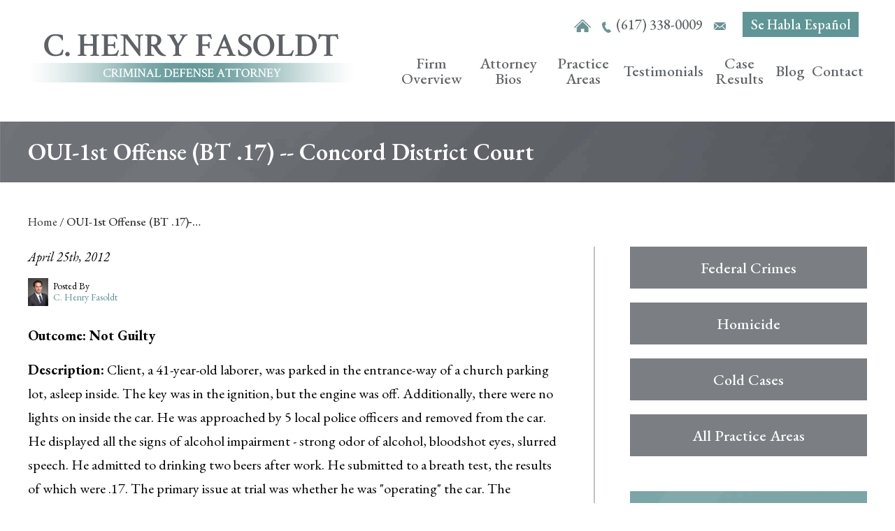

--- FILE ---
content_type: text/css
request_url: https://www.bostondefenselaw.com/wp-content/themes/themodernfirm-framework/assets/css/scaffolding.css
body_size: 1621
content:
/* Adaptive Scaffolding
 * Version 1.2
 *
 * Supported: IE 8+, Chrome, Firefox, Safari
 *
 * Responsive Breakpoints: 
 * 1200, 1150, 1100, 1050
 * 1000, 950, 900, 850
 * 800, 750, 700, 650
 * 600, 550, 500, 450, 400
 *
 */

/* ======================================== *
	Scaffolding
 * ======================================== *
 * 
 * Example:
 * <div id="header-wrapper" class="section-wrapper">
 *		<div id="header-container" class="section-container">
 *			<div id="header" class="section">
 *			</div>
 * 		</div>
 *	</div>
 *
 */

.section-wrapper {
	position: relative;
}

html.ie8 .section-wrapper {
	min-width: 980px;
}

.section-container {
	position: relative;
	margin: 0 auto;
	max-width: 1200px; 
	width: 100%;
}

html.ie8 .section-container {
	width: 980px;
	max-width: 980px;
}

@media screen and (min-width: 1600px) {
    .section-container {
        max-width: 90%;
    }
}

/* ======================================== *
	Rows
 * ======================================== *
 * 
 * Example:
 * <div id="row-name" class="row">
 *		<div id="row-name-cell-1" class="span-12">
 *			<div class="inner">
 *		</div>
 * 	</div>
 *		<div id="row-name-cell-2" class="span-12">
 *			<div class="inner">
 *			</div>
 * 		</div>
 *	</div>
 *
 */
.row {
	display: table;
	width: 100%;
	position: relative;
}

/* ======================================== *
	Cell Blocks
 * ======================================== */
.row > div {
	display: table-cell;
	vertical-align: top;
}

/* vertical aliging of cells */
.row > div.v-align-top    { vertical-align: top; }
.row > div.v-align-middle { vertical-align: middle; }
.row > div.v-align-bottom { vertical-align: bottom; }

/* ======================================== *
	Inner Cell Blocks
 * ======================================== */
.row > div > .inner {
	-webkit-box-sigin: border-box;
	-moz-box-sizing: border-box;
	box-sizing: border-box;
	position: relative;
	padding: 0 25px;
}

/* if first or last class is defined, remove edge padding */
.row > div.first > .inner { padding-left: 0; }
.row > div.last  > .inner { padding-right: 0; }

/* First element in a collapsed row should not have padding */
.row > div:first-child { padding-top: 0 !important; }

/* nested rows dont have left and right padding */
.row > div > .inner .row > div:first-child > .inner { padding-left: 0;  }
.row > div > .inner .row > div:last-child > .inner  { padding-right: 0; }

/* ======================================== *
	Flex Cells
 * ======================================== */
.span-1  { width: 4.166666%;  }
.span-2  { width: 8.333333%;  }
.span-3  { width: 12.5%;      }  
.span-4  { width: 16.666666%; }
.span-5  { width: 20.833333%; }
.span-6  { width: 25%;        }    
.span-7  { width: 29.166666%; }
.span-8  { width: 33.333333%; }
.span-9  { width: 37.5%;      } 
.span-10 { width: 41.666666%; }
.span-11 { width: 45.833333%; }
.span-12 { width: 50%;        }
.span-13 { width: 54.166666%; }
.span-14 { width: 58.333333%; }
.span-15 { width: 62.5%;      }  
.span-16 { width: 66.666666%; }
.span-17 { width: 70.833333%; }
.span-18 { width: 75%;        }    
.span-19 { width: 79.166666%; }
.span-20 { width: 83.333333%; }
.span-21 { width: 87.5%;      } 
.span-22 { width: 91.666666%; }
.span-23 { width: 95.833333%; }
.span-24 { width: 100%;       }

.span-whole   { width: 100%;       }
.span-half    { width: 50%;        }
.span-third   { width: 33.333333%; }
.span-quarter { width: 25%;        }
.span-fifth   { width: 20%;        }


/* ======================================== *
	Static Cells
 * ======================================== */
.span-1.static  > .inner { min-width: 50px;   }
.span-2.static  > .inner { min-width: 100px;  }
.span-3.static  > .inner { min-width: 150px;  }
.span-4.static  > .inner { min-width: 200px;  }
.span-5.static  > .inner { min-width: 250px;  }
.span-6.static  > .inner { min-width: 300px;  }
.span-7.static  > .inner { min-width: 350px;  }
.span-8.static  > .inner { min-width: 400px;  }
.span-9.static  > .inner { min-width: 450px;  }
.span-10.static > .inner { min-width: 500px;  }
.span-11.static > .inner { min-width: 550px;  }
.span-12.static > .inner { min-width: 600px;  }
.span-13.static > .inner { min-width: 650px;  }
.span-14.static > .inner { min-width: 700px;  }
.span-15.static > .inner { min-width: 750px;  }
.span-16.static > .inner { min-width: 800px;  }
.span-17.static > .inner { min-width: 850px;  }
.span-18.static > .inner { min-width: 900px;  }
.span-19.static > .inner { min-width: 950px;  }
.span-20.static > .inner { min-width: 1000px; }
.span-21.static > .inner { min-width: 1050px; }
.span-22.static > .inner { min-width: 1100px; }
.span-23.static > .inner { min-width: 1150px; }
.span-24.static > .inner { min-width: 1200px; }

.span-whole.static   > .inner { min-width: 1200px; }
.span-half.static    > .inner { min-width: 600px;  }
.span-third.static   > .inner { min-width: 400px;  }
.span-quarter.static > .inner { min-width: 300px;  }
.span-fifth.static   > .inner { min-width: 240px;  }


/* ======================================== *
	Minimum Cells
 * ======================================== */
.min-span-1  > .inner { min-width: 50px;   }
.min-span-2  > .inner { min-width: 100px;  }
.min-span-3  > .inner { min-width: 150px;  }
.min-span-4  > .inner { min-width: 200px;  }
.min-span-5  > .inner { min-width: 250px;  }
.min-span-6  > .inner { min-width: 300px;  }
.min-span-7  > .inner { min-width: 350px;  }
.min-span-8  > .inner { min-width: 400px;  }
.min-span-9  > .inner { min-width: 450px;  }
.min-span-10 > .inner { min-width: 500px;  }
.min-span-11 > .inner { min-width: 550px;  }
.min-span-12 > .inner { min-width: 600px;  }
.min-span-13 > .inner { min-width: 650px;  }
.min-span-14 > .inner { min-width: 700px;  }
.min-span-15 > .inner { min-width: 750px;  }
.min-span-16 > .inner { min-width: 800px;  }
.min-span-17 > .inner { min-width: 850px;  }
.min-span-18 > .inner { min-width: 900px;  }
.min-span-19 > .inner { min-width: 950px;  }
.min-span-20 > .inner { min-width: 1000px; }
.min-span-21 > .inner { min-width: 1050px; }
.min-span-22 > .inner { min-width: 1100px; }
.min-span-23 > .inner { min-width: 1150px; }
.min-span-24 > .inner { min-width: 1200px; }

.min-span-whole.static   > .inner { min-width: 1200px; }
.min-span-half.static    > .inner { min-width: 600px;  }
.min-span-third.static   > .inner { min-width: 400px;  }
.min-span-quarter.static > .inner { min-width: 300px;  }
.min-span-fifth.static   > .inner { min-width: 240px;  }


/* Dynamic Collapsing
 * 
 * Each row can be set to collapse at a breakpoint listed at the top of this file.
 *
 * Example:
 * <div id="row-name-cell-1" class="row collapse-1200">
 *
 */

/* ======================================== *
	Below 1200px
 * ======================================== */
@media screen and (max-width: 1200px) {
	.row.collapse-1200 {
		display: block;
	}

	.row.collapse-1200 > div {
		display: block;
		width: 100%;
		padding-top: 25px;
	}

	.row.collapse-1200 > div > .inner {
		display: block;
		width: 100%;
		min-width: 0 !important;
		max-width: none;
	}

	.row > div > .inner .row.collapse-1200 > div > .inner {
		padding: 0;
	}

	.hide-below-1200 {
		display: none !important;
	}
}

/* ======================================== *
	Below 1150px
 * ======================================== */
@media screen and (max-width: 1150px) {
	.row.collapse-1150 {
		display: block;
	}

	.row.collapse-1150 > div {
		display: block;
		width: 100%;
		padding-top: 25px;
	}

	.row.collapse-1150 > div > .inner { 
		display: block;
		width: 100%;
		min-width: 0 !important;
		max-width: none;
	}

	.row > div > .inner .row.collapse-1150 > div > .inner {
		padding: 0;
	}

	.hide-below-1150 {
		display: none !important;
	}
}

/* ======================================== *
	Below 1100px
 * ======================================== */
@media screen and (max-width: 1100px) {	
	.row.collapse-1100 {
		display: block;
	}

	.row.collapse-1100 > div {
		display: block;
		width: 100%;
		padding-top: 25px;
	}

	.row.collapse-1100 > div > .inner { 
		display: block;
		width: 100%;
		min-width: 0 !important;
		max-width: none;
	}

	.row > div > .inner .row.collapse-1100 > div > .inner {
		padding: 0;
	}

	.hide-below-1100 {
		display: none !important;
	}
}

/* ======================================== *
	Below 1050px
 * ======================================== */
@media screen and (max-width: 1050px) {
	.row.collapse-1050 {
		display: block;
	}

	.row.collapse-1050 > div {
		display: block;
		width: 100%;
		padding-top: 25px;
	}

	.row.collapse-1050 > div > .inner { 
		display: block;
		width: 100%;
		min-width: 0 !important;
		max-width: none;
	}

	.row > div > .inner .row.collapse-1050 > div > .inner {
		padding: 0;
	}

	.hide-below-1050 {
		display: none !important;
	}
}

/* ======================================== *
	Below 1000px
 * ======================================== */
@media screen and (max-width: 1000px) {	
	.row.collapse-1000 {
		display: block;
	}

	.row.collapse-1000 > div {
		display: block;
		width: 100%;
		padding-top: 25px;
	}

	.row.collapse-1000 > div > .inner { 
		display: block;
		width: 100%;
		min-width: 0 !important;
		max-width: none;
	}

	.row > div > .inner .row.collapse-1000 > div > .inner {
		padding: 0;
	}

	.hide-below-1000 {
		display: none !important;
	}
}

/* ======================================== *
	Below 950px
 * ======================================== */
@media screen and (max-width: 950px) {
	.row.collapse-950 {
		display: block;
	}

	.row.collapse-950 > div {
		display: block;
		width: 100%;
		padding-top: 25px;
	}

	.row.collapse-950 > div > .inner { 
		display: block;
		width: 100%;
		min-width: 0 !important;
		max-width: none;
	}

	.row > div > .inner .row.collapse-950 > div > .inner {
		padding: 0;
	}

	.hide-below-950 {
		display: none !important;
	}
}

/* ======================================== *
	Below 900px
 * ======================================== */
@media screen and (max-width: 900px) {
	.row.collapse-900 {
		display: block;
	}

	.row.collapse-900 > div {
		display: block;
		width: 100%;
		padding-top: 25px;
	}

	.row.collapse-900 > div > .inner { 
		display: block;
		width: 100%;
		min-width: 0 !important;
		max-width: none;
	}

	.row > div > .inner .row.collapse-900 > div > .inner {
		padding: 0;
	}

	.hide-below-900 {
		display: none !important;
	}
}

/* ======================================== *
	Below 850px
 * ======================================== */
@media screen and (max-width: 850px) {	
	.row.collapse-850 {
		display: block;
	}

	.row.collapse-850 > div {
		display: block;
		width: 100%;
		padding-top: 25px;
	}

	.row.collapse-850 > div > .inner { 
		display: block;
		width: 100%;
		min-width: 0 !important;
		max-width: none;
	}

	.row > div > .inner .row.collapse-850 > div > .inner {
		padding: 0;
	}

	.hide-below-850 {
		display: none !important;
	}
}


/* ======================================== *
	Below 800px
 * ======================================== */
@media screen and (max-width: 800px) {
	.row.collapse-800 {
		display: block;
	}

	.row.collapse-800 > div {
		display: block;
		width: 100%;
		padding-top: 25px;
	}

	.row.collapse-800 > div > .inner { 
		display: block;
		width: 100%;
		min-width: 0 !important;
		max-width: none;
	}

	.row > div > .inner .row.collapse-800 > div > .inner {
		padding: 0;
	}

	.hide-below-800 {
		display: none !important;
	}
}

/* ======================================== *
	Below 750px
 * ======================================== */
@media screen and (max-width: 750px) {
	.row.collapse-750 {
		display: block;
	}

	.row.collapse-750 > div {
		display: block;
		width: 100%;
		padding-top: 25px;
	}

	.row.collapse-750 > div > .inner { 
		display: block;
		width: 100%;
		min-width: 0 !important;
		max-width: none;
	}

	.row > div > .inner .row.collapse-750 > div > .inner {
		padding: 0;
	}

	.hide-below-750 {
		display: none !important;
	}
}

/* ======================================== *
	Below 700px
 * ======================================== */
@media screen and (max-width: 700px) {
	.row.collapse-700 {
		display: block;
	}

	.row.collapse-700 > div {
		display: block;
		width: 100%;
		padding-top: 25px;
	}

	.row.collapse-700 > div > .inner { 
		display: block;
		width: 100%;
		min-width: 0 !important;
		max-width: none;
	}

	.row > div > .inner .row.collapse-700 > div > .inner {
		padding: 0;
	}

	.hide-below-700 {
		display: none !important;
	}
}

/* ======================================== *
	Below 650px
 * ======================================== */
@media screen and (max-width: 650px) {
	.row.collapse-650 {
		display: block;
	}

	.row.collapse-650 > div {
		display: block;
		width: 100%;
		padding-top: 25px;
	}

	.row.collapse-650 > div > .inner { 
		display: block;
		width: 100%;
		min-width: 0 !important;
		max-width: none;
	}

	.row > div > .inner .row.collapse-650 > div > .inner {
		padding: 0;
	}

	.hide-below-650 {
		display: none !important;
	}
}

/* ======================================== *
	Below 600px
 * ======================================== */
@media screen and (max-width: 600px) {
	.row.collapse-600 {
		display: block;
	}

	.row.collapse-600 > div {
		display: block;
		width: 100%;
		padding-top: 25px;
	}

	.row.collapse-600 > div > .inner { 
		display: block;
		width: 100%;
		min-width: 0 !important;
		max-width: none;
	}

	.row > div > .inner .row.collapse-600 > div > .inner {
		padding: 0;
	}

	.hide-below-600 {
		display: none !important;
	}
}

/* ======================================== *
	Below 550px
 * ======================================== */
@media screen and (max-width: 550px) {
	.row.collapse-550 {
		display: block;
	}

	.row.collapse-550 > div {
		display: block;
		width: 100%;
		padding-top: 25px;
	}

	.row.collapse-550 > div > .inner { 
		display: block;
		width: 100%;
		min-width: 0 !important;
		max-width: none;
	}

	.row > div > .inner .row.collapse-550 > div > .inner {
		padding: 0;
	}

	.hide-below-550 {
		display: none !important;
	}
}

/* ======================================== *
	Below 500px
 * ======================================== */
@media screen and (max-width: 500px) {	
	.row.collapse-500 {
		display: block;
	}

	.row.collapse-500 > div {
		display: block;
		width: 100%;
		padding-top: 25px;
	}

	.row.collapse-500 > div > .inner { 
		display: block;
		width: 100%;
		min-width: 0 !important;
		max-width: none;
	}

	.row > div > .inner .row.collapse-500 > div > .inner {
		padding: 0;
	}

	.hide-below-500 {
		display: none !important;
	}
}

/* ======================================== *
	Below 450px
 * ======================================== */
@media screen and (max-width: 450px) {
	.row.collapse-450 {
		display: block;
	}

	.row.collapse-450 > div {
		display: block;
		width: 100%;
		padding-top: 25px;
	}

	.row.collapse-450 > div > .inner { 
		display: block;
		width: 100%;
		min-width: 0 !important;
		max-width: none;
	}

	.row > div > .inner .row.collapse-450 > div > .inner {
		padding: 0;
	}

	.hide-below-450 {
		display: none !important;
	}
}

/* ======================================== *
	Below 400px
 * ======================================== */
@media screen and (max-width: 400px) {
	.row.collapse-400 {
		display: block;
	}

	.row.collapse-400 > div {
		display: block;
		width: 100%;
		padding-top: 25px;
	}

	.row.collapse-400 > div > .inner { 
		display: block;
		width: 100%;
		min-width: 0 !important;
		max-width: none;
	}

	.row > div > .inner .row.collapse-400 > div > .inner {
		padding: 0;
	}

	.hide-below-400 {
		display: none !important;
	}
}

--- FILE ---
content_type: text/css
request_url: https://www.bostondefenselaw.com/wp-content/themes/mod-premium/bostondefenselaw/assets/css/structural.css
body_size: 5382
content:
/* ============================================================================ *
        Structural Styles
    ---------------------------------------------------------------------------
        These are the styles which build the main site layout
        (headers, footers, body, etc.).

        If you are attempting to add styling for any elements placed inside of a 
        Wordpress Editor, use 'editor-content.css' stylesheet.
*/

body {
    background: #ffffff;
    color: #000000;
    font-family: 'EB Garamond', serif;
    font-size: 20px;
    font-weight: 400;
}

a {
    color: #5f9595;
}

/* ======================================== *
        Large Screen Container Width CSS
 * ======================================== */
@media screen and (min-width: 1600px) {
    body .section-container:not(#billboard-container):not(#footer-container):not(#home-contact-container) {
        max-width: 90%;
    }

    #primary-nav-container {
        max-width: 680px !important;
        margin: 0 0 0 auto;
    }

    #billboard img {
        height: auto !important;
        object-fit: inherit !important;
    }

    #billboard .billboard-content-container {
        max-width: 90% !important;
    }
}


/* ======================================== *
        Header 1
 * ======================================== */
h1,
h1#page-title,
.editor-content h1 {
    color: #5f9595;
    font-size: 34px;
    font-weight: 600;
    line-height: 1.1em;
    margin-bottom: 15px;
}


/* ======================================== *
        Header 2
 * ======================================== */
h2,
.tmf-post > h2,
.editor-content h2 {
    color: #5f9595;
    font-size: 30px;
    font-weight: 600;
    line-height: 1.2em;
    margin-bottom: 15px;
}

h2 a,
.tmf-post > h2 a,
.editor-content h2 a {
    color: #5f9595;
}


/* ======================================== *
        Header 3
 * ======================================== */
h3,
.tmf-post > h3,
h3.tmf-module-title {
    color: #5f9595;
    font-size: 26px;
    font-weight: 600;
    line-height: 1.1em;
    margin-bottom: 15px;
}

h3 a,
.tmf-post > h3 a,
h3.tmf-module-title a {
    color: #5f9595;
}

h3 a:hover,
.tmf-post > h3 a:hover,
h3.tmf-module-title a:hover {}


/* ======================================== *
        Header 4
 * ======================================== */
h4,
.tmf-post > h4 {
    color: #7b7f83;
    font-size: 24px;
    font-weight: 600;
    line-height: 1.1em;
    margin-bottom: 15px;
}

h4 a,
.tmf-post > h4 a {
    color: #7b7f83;
    text-decoration: none;
}

h4 a:hover,
.tmf-post > h4 a:hover {
    text-decoration: underline;
}


/* ======================================== *
        Secondary Navigation Section
 * ======================================== */
#secondary-nav .menu {}
#secondary-nav .menu > .menu-item {}
#secondary-nav .menu > .menu-item.first {}
#secondary-nav .menu > .menu-item.last {}
#secondary-nav .menu > .menu-item > a {}
#secondary-nav .menu > .menu-item:hover {}
#secondary-nav .menu > .menu-item:hover a {}
#secondary-nav .menu:hover > .menu-item.current-menu-item > a {}

/* ======================================== *
        Header Top Section
 * ======================================== */
#header-top{
    color: #5f6366;
    font-size: 20px;
    font-weight: 500;
    text-align: right;
    line-height: 30px;    
    position: absolute;
    top: -25px;
    right: 35px;
    width: 100%;
}

#header-top a{
    color: #5f6366;
    text-decoration: none;
}

.home #header-top,
.home #header-top a{
    color: #ffffff;
}

#header-top a:hover{
    text-decoration: underline;
}

#header-top .home,
#header-top .phone-1,
#header-top .email {
    margin-right: 15px;
}

#header-top .home a {
    background: rgba(0, 0, 0, 0) url(../images/int_top_icons_3x.png) no-repeat scroll 0px 0px;
    background-size: 76px;
    display: inline-block;
    font-size: 0;
    height: 22px;
    width: 25px;
    vertical-align: middle;
}

#header-top .phone-1::before {
    background: url(../images/int_top_icons_3x.png) no-repeat -39px 0px;
    background-size: 76px;
    content: "";
    display: inline-block;
    width: 18px;
    height: 17px;
    vertical-align: middle;
    margin-right: 2px;
}

#header-top .email::before {
    background: url(../images/int_top_icons_3x.png) no-repeat -58px 0px;
    background-size: 76px;
    content: "";
    display: inline-block;
    width: 20px;
    height: 13px;
    vertical-align: middle;
    margin-right: 5px;
}

.home #header-top .home a {
    background: rgba(0, 0, 0, 0) url(../images/icon_sprite_3x.png) no-repeat scroll 0px 0px;
    background-size: 817px;
}

.home #header-top .phone-1::before {
    background: url(../images/icon_sprite_3x.png) no-repeat -39px 0px;
    background-size: 817px;
}

.home #header-top .email::before {
    background: url(../images/icon_sprite_3x.png) no-repeat -59px 0px;
    background-size: 817px;
}

#header-top .tmf-button {
    border: 2px solid #ffffff;
    box-sizing: border-box;
    display: inline-block;
    color: #ffffff !important;
    font-size: 20px;
    font-weight: 500;
    max-width: 170px;
    width: 100%;
    padding: 5px 10px;
}

@media screen and (max-width: 1200px) {
    #header-top{   
        position: inherit;
        top: inherit;
        right: inherit;
        text-align: center;
    }

    .home #header-top,
    .home #header-top a{
        color: #000000;
    }

    .home #header-top .home a {
        background: rgba(0, 0, 0, 0) url(../images/int_top_icons_3x.png) no-repeat scroll 0px 0px;
        background-size: 76px;
    }

    .home #header-top .phone-1::before {
        background: url(../images/int_top_icons_3x.png) no-repeat -39px 0px;
        background-size: 76px;
    }

    .home #header-top .email::before {
        background: url(../images/int_top_icons_3x.png) no-repeat -58px 0px;
        background-size: 76px;
    }
}

@media screen and (max-width: 950px) {
    #header-top .home{
        display: none;
    }
}

@media screen and (max-width: 680px) {
    #header-top .phone-1,
    #header-top .email {
        display: block;
        margin-right: 0;
    }
}

/* ======================================== *
        Header Section
 * ======================================== */
#header-wrapper {}

.home #header-wrapper {
    position: absolute;
    width: 100%;
    z-index: 9;
}

#header-container {
    max-width: 1250px;
}

#header {
    padding: 40px 0;
}

#header .logo {
    max-width: 469px;
    width: 100%;
}

#header-cell-1,
#header-cell-2{
    vertical-align: middle;
}

#header-cell-2 .inner{
    padding-left: 0;
}

#header .mobile-view{
    display: none;
}

@media screen and (max-width: 1200px) {
    .home #header-wrapper {
        position: relative;
        z-index: inherit;
    }

    #header {
        padding: 25px 0 0;
    }

    #header-cell-2 .inner{
        padding: 0;
    }

    #header .desktop-view{
        display: none;
    }

    .header-top-row {
        display: table;
        width: 100%;
    }

    #header .main-logo,
    #header .mobile-view{
        display: block;
        width: 100%;
        vertical-align: middle;
        text-align: center;
    }

    #header .mobile-view{
        padding-top: 15px;
    }
}

@media screen and (max-width: 950px) {}

/* ======================================== *
        Primary Navigation Section
 * ======================================== */
#primary-nav-wrapper {
    font-family: 'EB Garamond', serif;
}

#primary-nav-container {
    max-width: 680px;
    margin: 0 0 0 auto;
}

#primary-nav {
    padding-top: 30px;
}

#primary-nav .menu {}
#primary-nav .menu > .menu-item {}
#primary-nav .menu > .menu-item.first {
    display: none;
}

#primary-nav .menu > .menu-item.last {}

#primary-nav .menu > .menu-item > a {
    color: #5f6366;
    font-size: 22px;
    font-weight: 500;
    padding: 10px 5px;
    text-decoration: none;
}

.home #primary-nav .menu > .menu-item > a {
    color: #ffffff;
}

#primary-nav .menu > .menu-item.current-menu-item > a,
#primary-nav .menu > .menu-item:hover > a {}

#primary-nav .menu > .menu-item > a:after {
    background-color: transparent;
    bottom: 0px;
    left: 0;
    right: 0;
    content: '';
    width: 100%;
    height: 0;
    position: absolute;
    margin: 0 auto;
}

#primary-nav .menu > .menu-item:hover > a:after, 
#primary-nav .menu > .menu-item.current-menu-item > a:after, 
#primary-nav .menu > .menu-item.current-menu-item > a:hover:after, 
#primary-nav .menu > .menu-item.current-menu-item > a:focus:after {
    background-color: #5f9595;
    width: 100%;
    height: 3px;
}

#primary-nav .menu:hover > .menu-item.current-menu-item > a {}

#primary-nav .menu .sub-menu {
    min-width: 265px;
}

#primary-nav .menu > li.left-edge > div > ul {
    left: inherit;
    right: 0;
}

#primary-nav .menu .sub-menu .menu-item{
    background: #5f9595;
}

#primary-nav .menu .sub-menu .menu-item {}
#primary-nav .menu .sub-menu .menu-item.first {}
#primary-nav .menu .sub-menu .menu-item.last {}
#primary-nav .menu .sub-menu .menu-item > a {
    color: #fff;
    font-family: 'EB Garamond', serif;
    font-size: 18px;
    font-weight: 400;
    padding: 10px 15px;
}

#primary-nav .menu .sub-menu .menu-item:hover {}
#primary-nav .menu .sub-menu .menu-item:hover > a {
    background-color: #4e7c7c;
    color: #fff;
}

@media screen and (max-width: 1200px) {
    #primary-nav-container {
        max-width: 100%;
        margin: 0 auto;
    }

    #primary-nav {
        padding-top: 0;
    }

    .home #primary-nav .menu > .menu-item > a {
        color: #000000;
    }
}

/* ======================================== *
    Mobile Menu
 * ======================================== */
#mobile-nav-wrapper {
    font-family: 'EB Garamond', serif;
    text-align: left;
}

.hamburger-container {
    max-width: none;
}

#mobile-nav a {
    color: #fff;
    font-size: 16px;
}

#mobile-nav .menu > .menu-item > a {
    color: #fff;
    font-size: 18px;
}

#mobile-nav .menu .menu-item.display {
    background: #4e7c7c;
}

#mobile-nav .top-part .mob-cancel-button {
    color: #fff;
}

#mobile-nav .menu .sub-menu .menu-item {
    padding: 5px 30px;
}

#mobile-nav .menu > .current-menu-item,
#mobile-nav .menu > .menu-item:hover {
    background: #4e7c7c;
}

#mobile-nav .mobile-menu .current-menu-item {
    background: transparent;
}

/* ======================================== *
    Billboard
 * ======================================== */
#billboard-wrapper {
    overflow: hidden;
}

#billboard-container{
    max-width: 100%;
}

#billboard img {
    display: block;
    width: 100%;
    height: 745px;
    object-fit: cover;
}

#billboard .billboard-content-container {
    padding: 0 25px;
    position: absolute;
    top: 50%;
    max-width: 1250px;
    z-index: 2;
    margin: 0 auto;
    left: 0;
    right: 0;
    transform: translateY(-50%);
}

#billboard .billboard-content {
    border: 2px solid #ffffff;
    border-right: none;
    background: rgba(95,149,149, 0.6);
    color: #ffffff;
    position: relative;
    padding: 50px 0 50px 50px;
    max-width: 550px;
    margin: 0 0 0 auto;
}

#billboard .billboard-content:after {
    border: 2px solid #ffffff;
    border-right: none;
    border-left: none;
    background: rgba(95,149,149, 0.6);
    display: block;
    content: "";
    height: 100%;
    width: 1000%;
    position: absolute;
    top: -2px;
    right: -1000%;
}

#billboard h1 {
    color: #ffffff;
    font-size: 48px;
    margin-bottom: 5px;
}

#billboard h1:last-child {
    margin-left: 80px;
    margin-bottom: 0;
}

@media screen and (max-width: 1200px) {
    #billboard img {
        height: auto;
        object-fit: inherit;
    }

    #billboard .billboard-content-container {
        background: rgba(95,149,149, 1);
        position: relative;
        bottom: inherit;
        transform: inherit;
        padding: 25px 25px;
    }

    #billboard .billboard-content {
        border: none;
        background: transparent;
        max-width: 100%;
        margin: 0;
        padding: 0;
        text-align: center;
    }

    #billboard .billboard-content:after {
        display: none;
    }

    #billboard h1:last-child {
        margin-left: 0;
    }
}

/* ======================================== *
        Int Billboard Section
 * ======================================== */
#int-billboard-wrapper {
    overflow: hidden;
}

#int-billboard-container{
    max-width: 100% !important;
}

#int-billboard .int-billboard-img {
    display: block;
    width: 100%;
    height: auto;
}

#int-billboard-cell-1,
#int-billboard-cell-2 {
    vertical-align: middle;
}

#int-billboard-cell-1 {
    background: url(../images/int_bg_billboard_left_3x.jpg) no-repeat center center / cover;
    width: 42.05%;
}

#int-billboard-cell-2 {
    width: 57.95%;
}

#int-billboard-cell-1 .inner,
#int-billboard-cell-2 .inner {
    padding: 0;
}

#int-billboard .int-billboard-content-container{
    max-width: 1250px;
    margin: 0 auto;
}

#int-billboard .int-billboard-content-container .int-billboard-title {
    text-align: left;
    padding: 25px 0;
}

#int-billboard .int-billboard-title {
    box-sizing: border-box;
    position: relative;
    /* left: 7vw; */
    text-align: center;
}

#int-billboard h1#page-title {
    color: #ffffff;
    font-size: 34px;
    margin-bottom: 0;
    padding: 0 25px;
}

#int-billboard-2-cell-1{
    background: #3620d3;
}

#int-billboard #int-billboard-2-cell-1 h1#page-title{
    background: transparent;
    padding: 0;
}

#int-billboard .mobile-view{
    display: none;
}

@media screen and (max-width: 1200px) {
    #int-billboard .int-billboard-title {
        left: 0;
    }
}

@media screen and (max-width: 1000px) {
    #int-billboard .int-billboard-title {
        background: url(../images/int_generic_bg_bar_3x.jpg) no-repeat center center / cover;
        padding: 25px 0;
        text-align: center;
    }

    #int-billboard-cell-1,
    #int-billboard-cell-2 {
        background: transparent;
        width: 100%;
    }

    #int-billboard-cell-2 {
        display: none;
    }

    #int-billboard .mobile-view{
        display: block;
    }
}

/* ======================================== *
        Home Body Section
 * ======================================== */
#home-body-wrapper{}

#home-body-container {
    max-width: 1250px;
}

#home-body {
    padding: 65px 0;
}

#home-body .editor-content p {
    font-weight: 500;
}

#home-body-cell-2 {
    border-left: 2px solid #bfc3c6;
}

#home-body-cell-1 .inner {
    padding-right: 50px;
}

#home-body-cell-2 .inner {
    padding-left: 50px;
}

@media screen and (max-width: 1250px) {
    #home-body-cell-1 .inner {
        padding-right: 25px;
    }

    #home-body-cell-2 .inner {
        padding-left: 25px;
    }
}

@media screen and (max-width: 950px) {
    #home-body {
        text-align: center;
    }

    #home-body-cell-2 {
        border-left: none;
    }
}

/* ======================================== *
        Body Section
 * ======================================== */
#body-wrapper {}

#body-container {
    max-width: 1250px;
}

#body {
    padding: 45px 0;
}

#body-cell-2 {
    border-left: 2px solid #bfc3c6;
}

#body-cell-1 .inner {
    padding-right: 50px;
}

#body-cell-2 .inner {
    padding-left: 50px;
}

#body .custom-inner{
    padding: 0 25px;
}

#location-cell-1 .inner {
    padding-right: 0 !important;
}

#location-cell-2 .inner {
    padding-right: 0 !important;
}

@media screen and (max-width: 1250px) {
    #body-cell-1 .inner {
        padding-right: 25px;
    }

    #body-cell-2 .inner {
        padding-left: 25px;
    }
}

@media screen and (max-width: 950px) {
    #body-cell-2 {
        border-left: none;
    }
}

/* ======================================== *
        Home Attorney Section
 * ======================================== */
#home-attorney-wrapper{
    background: url('../images/home_bg_bio_jenny_1x.jpg') no-repeat center center / cover;
}

#home-attorney-container{
    max-width: 1250px;
}

#home-attorney{}

@media screen and (max-width: 1200px) {
    #home-attorney{
        padding: 50px 0;
    }
}

/** -------------------------
**  #region Home Practice Areas Section
** ------------------------- */

#home-practiceareas-container .tmf-module-title {
  font-size: 32px!important;
  font-weight: 600;
  color: #323232;
  margin: 20px 0;
  text-align: center;
margin-top:40px;
}

#home-practiceareas-wrapper {
  background-color: #bdd5d5;
}

.tmf-post-list.home {
  display: flex;
  justify-content: center;
  flex-wrap: wrap;
  gap: 3rem;
  padding: 2rem 1rem;
  text-align: center;
}

.tmf-post-list.home .tmf-post {
  flex: 0 1 450px;
  box-sizing: border-box;
  border-bottom: none;
}

.tmf-post-list.home .pa-listing {
  background-color: transparent;
}

.tmf-post-list.home .pa-listing .title {
  font-family: var(--body-font);
  font-weight: 600;
  font-size: 32px!important;
  padding: 1rem 0;
  color: #000;
}

.pa-img-wrapper {
  max-width: 350px;
  margin: 0 auto;
}

.pa-img-wrapper img {
  display: block;
  width: 100%;
  height: auto;
}

.pa-img {
  max-width: 350px;
  margin: 0 auto;
}

.pa-img-wrapper .title {
  background: #5f9595;
  color: #fff !important;
  font-size: 22px !important;
  width: 100%;
  max-width: 350px;
  margin: 0 auto;
  padding: 0.75rem 1rem;
  box-sizing: border-box;
  font-family: var(--body-font);
  font-weight: 600;
}


/** -------------------------
**  #endregion Home Practice Areas Section
** ------------------------- */



/* ======================================== *
        Home Testimonial Section
 * ======================================== */
#home-testimonials-wrapper{
    background: url(../images/home_bg_testimonials_3x.jpg) no-repeat center center / cover;
}

#home-testimonials-container{
    max-width: 1250px;
}

#home-testimonials {
    padding: 100px 0 240px;
}

#home-testimonials .inner{
    padding: 0 25px;
}

#home-testimonials h3.tmf-module-title {
    color: #ffffff;
    font-size: 34px;
    margin-bottom: 30px;
    text-align: center;
}

#home-testimonials .tmf-button {
    background: transparent;
    border: 3px solid #ffffff;
    box-sizing: border-box;
    display: inline-block;
    max-width: 215px;
    width: 100%;
    margin-top: 25px;
    padding: 10px 10px;
}

#home-testimonials .tmf-button:hover {
    background: #ffffff;
    color: #7b7f83;
}

/*Slider CSS*/
#home-testimonials .bx-wrapper {
    margin: 0;
    padding: 0px;
}

#home-testimonials .bx-viewport {
    max-width: 100% !important;
    left: 0 !important;
}

#home-testimonials .bx-wrapper .bx-controls-direction a {
    color: #c5c5c5;
    font-size: 0;
    height: 32px;
    outline: 0 none;
    position: absolute;
    top: 50%;
    width: 21px;
    z-index: 9999;
    transform: translateY(-50%);
}

#home-testimonials .bx-wrapper .bx-prev {
    background: rgba(0, 0, 0, 0) url(../images/icon_sprite_3x.png) no-repeat scroll -79px 0;
    background-size: 817px;
    left: 25px;
}

#home-testimonials .bx-wrapper .bx-next {
    background: rgba(0, 0, 0, 0) url(../images/icon_sprite_3x.png) no-repeat scroll -118px 0;
    background-size: 817px;
    right: 25px;
}

@media screen and (max-width: 1250px) {
    #home-testimonials .bx-wrapper .bx-prev {
        left: 15px;
    }

    #home-testimonials .bx-wrapper .bx-next {
        right: 15px;
    }
}

@media screen and (max-width: 1000px) {
    #home-testimonials {
        padding: 50px 0;
    }
}

@media screen and (max-width: 950px) {
    #home-testimonials {
        text-align: center;
    }
}

@media screen and (max-width: 450px) {
    #home-testimonials .bx-wrapper .bx-prev {
        left: -15px;
    }

    #home-testimonials .bx-wrapper .bx-next {
        right: -15px;
    }
}

/* ======================================== *
        Home Contact Section
 * ======================================== */
#home-contact-wrapper {
    margin-top: -185px;
}

#home-contact-container {
    background: url(../images/home_bg_contact_form_3x.jpg) no-repeat center center / cover;
    max-width: 940px;
    border: 5px solid #fff;
}

#home-contact {
    padding: 40px 0px;
}

#home-contact .inner{
    padding: 0 10px;
}

#home-contact .tmf-module-area-home-contact {
    max-width: 850px;
    margin: 0 auto;
}

#home-contact h3.tmf-module-title {
    color: #ffffff;
    font-size: 34px;
    font-weight: 600;
    margin-bottom: 15px;
    text-align: center;
}

#home-contact .editor-content p {
    line-height: 24px;
    color: #fff;
    font-size: 18px;
    max-width: 470px;
    margin: 0 auto 25px;
    text-align: center;
}

#home-contact .gform_wrapper.tmf-form_wrapper {}
#home-contact .left_half,
#home-contact .right_half {
    display: block;
    float: left;
    vertical-align: top;
    width: 50%;
}

#home-contact .editor-content ul {
    padding-left: 0;
}

#home-contact .gform_wrapper.tmf-form_wrapper .field_sublabel_hidden_label .ginput_complex.ginput_container input[type=text],
#home-contact .gform_wrapper.tmf-form_wrapper input[type=text],
#home-contact .gform_wrapper.tmf-form_wrapper textarea {
    margin: 0;
}

#home-contact .gform_wrapper ul li.gfield {
    margin-top: 5px;
    padding-top: 0;
}

#home-contact .gform_wrapper.tmf-form_wrapper ul.gform_fields {
    padding: 0 15px;
    margin: 0;
}

#home-contact .gform_wrapper.tmf-form_wrapper ul li.gfield {
    margin: 0;
    padding-right: 0 !important;
}

#home-contact .gform_wrapper.tmf-form_wrapper .top_label .gfield_label {
    color: #45484d;
    font-size: 14px;
    font-weight: 400;
    margin-bottom: 0;
}

#home-contact .gform_wrapper.tmf-form_wrapper.gf_browser_chrome ul.gform_fields li.gfield span.name_first, 
#home-contact .gform_wrapper.tmf-form_wrapper.gf_browser_chrome ul.gform_fields li.gfield span.name_last, 
#home-contact .gform_wrapper.tmf-form_wrapper.gf_browser_chrome ul.gform_fields li.gfield span.name_middle {
    padding-top: 0;
}

#home-contact input[type="text"]::-webkit-input-placeholder,
#home-contact input[type="tel"]::-webkit-input-placeholder,
#home-contact input[type="email"]::-webkit-input-placeholder,
#home-contact textarea::-webkit-input-placeholder,
#home-contact select::-webkit-input-placeholder {
  color: #ffffff;
}

#home-contact input[type="text"]:-ms-input-placeholder,
#home-contact input[type="tel"]:-ms-input-placeholder,
#home-contact input[type="email"]:-ms-input-placeholder,
#home-contact textarea:-ms-input-placeholder,
#home-contact select:-ms-input-placeholder {
  color: #ffffff;
}

#home-contact input[type="text"]::placeholder,
#home-contact input[type="tel"]::placeholder,
#home-contact input[type="email"]::placeholder,
#home-contact textarea::placeholder,
#home-contact select::placeholder {
  color: #ffffff;
}

#home-contact input[type="text"], 
#home-contact input[type="tel"], 
#home-contact input[type="email"], 
#home-contact textarea,
#home-contact select {
    background: #97c4c4;
    border: 2px solid #ffffff;
    color: #ffffff;
    font-size: 15px !important;
}

#home-contact input[type=text]:focus,
#home-contact textarea:focus {
    border: 2px solid #ffffff;
}

#home-contact .gform_wrapper.tmf-form_wrapper ul.gform_fields textarea {
    height: 175px !important;
}

#home-contact .gform_wrapper.tmf-form_wrapper .gform_footer {
    padding: 25px 0 0;
    margin: 25px 0 0;
    text-align: center;
}

#home-contact .gform_wrapper.tmf-form_wrapper .gform_footer input.button, 
#home-contact .gform_wrapper.tmf-form_wrapper input[type=submit] {
    background: transparent;
    border: 3px solid #ffffff;
    padding: 8px 15px;
}

#home-contact .gform_wrapper.tmf-form_wrapper .gform_footer input.button:hover, 
#home-contact .gform_wrapper.tmf-form_wrapper input[type=submit]:hover {
    background: #69a4a4;
}

@media screen and (max-width: 1000px) {
    #home-contact-wrapper {
        margin-top: 0px;
    }

    #home-contact-container {
        max-width: 100%;
        border: none;
    }
}

@media screen and (max-width: 850px) {
    #home-contact .inner{
        padding: 0 25px;
    }

    #home-contact .left_half,
    #home-contact .right_half {
        display: block;
        float: none;
        width: 100%;
        margin: auto;
        padding: 0;
    }

    #home-contact .gform_wrapper.tmf-form_wrapper ul.gform_fields {
        padding: 0;
    }
}


/* ======================================== *
        Attorney Single Accordion
 * ======================================== */
.attorney-accordion .editor-content ul {
    padding-left: 25px;
    line-height: 1.9em;
}

/* ======================================== *
        Footer Section
 * ======================================== */
#footer-wrapper {}

#footer-container {
    max-width: 805px;
}

#footer{
    padding: 60px 0 15px;
}

@media screen and (max-width: 850px) {}

/* ======================================== *
        Copyright Section
 * ======================================== */
#copyright-wrapper{}
#copyright-container{}

#copyright {
    color: #333333;
    font-size: 16px;
    padding: 25px 0;
}

#copyright a{
    color: #333333;
}

#copyright .payment-icons {
    display: block;
    padding-bottom: 30px;
}

/* ======================================== *
        Modules
 * ======================================== */
.tmf-multi-module-area .tmf-module {
    margin-bottom: 50px;
}

.tmf-multi-module-area .tmf-module:last-child {
    margin-bottom: 0;
}

.tmf-multi-module-area .tmf-module h3.tmf-module-title {
    color: #5f9595;
    font-size: 34px;
    font-weight: 600;
    text-align: center;
    margin-bottom: 15px;
}

.tmf-multi-module-area .tmf-module-22 h3.tmf-module-title {
    color: #ffffff;
}

.tmf-multi-module-area .tmf-module-22 {
    background: url('../images/int_bg_contact_form_3x.jpg') no-repeat center center / cover;
    padding: 35px 25px;
    text-align: center;
}

.tmf-multi-module-area .tmf-module-22 .editor-content p{
    color: #ffffff;
    font-size: 18px;
    line-height: 24px;
}

.tmf-multi-module-area .tmf-module-practice-areas .tmf-button {
    background: #7b7f83;
    box-sizing: border-box;
    display: flex;
    font-size: 22px;
    font-weight: 500;
    max-width: 100%;
    width: 100%;
    padding: 5px 15px;
    align-items: center;
    justify-content: center;
    height: 60px;
}

.tmf-multi-module-area .tmf-module-practice-areas .tmf-button:hover {
    background: #616468;
}

@media screen and (max-width: 1200px) {
    .tmf-multi-module-area .tmf-module-22 {
        padding: 35px 25px;
    }
}

/* ======================================== *
        Inputs & Buttons
 * ======================================== */
input[type="text"]::-webkit-input-placeholder,
input[type="tel"]::-webkit-input-placeholder,
input[type="email"]::-webkit-input-placeholder,
textarea::-webkit-input-placeholder,
select::-webkit-input-placeholder {
  color: #848585;
}

input[type="text"]:-ms-input-placeholder,
input[type="tel"]:-ms-input-placeholder,
input[type="email"]:-ms-input-placeholder,
textarea:-ms-input-placeholder,
select:-ms-input-placeholder {
  color: #848585;
}

input[type="text"]::placeholder,
input[type="tel"]::placeholder,
input[type="email"]::placeholder,
textarea::placeholder,
select::placeholder {
  color: #848585;
}

input[type="text"], 
input[type="tel"], 
input[type="email"], 
textarea,
select {
    background: #ffffff;
    border: 1px solid #aaaaaa;
    -moz-border-radius: 0px;
    -webkit-border-radius: 0px;
    border-radius: 0px;
    color: #848585;
    font-family: 'EB Garamond', serif !important;
    font-size: 16px !important;
    margin-top: 0 !important;
    margin-bottom: 15px !important;
    max-width: 100%;
    padding: 10px 10px !important;
    line-height: normal !important;
}

textarea {
    height: 120px !important;
}

select {
    -webkit-appearance: none; /* remove the strong OSX influence from Webkit */
}

input[type=text]:focus,
textarea:focus {
    border: 1px solid #aaaaaa;
}

select.gfield_select {
  background-image:
    linear-gradient(45deg, transparent 50%, gray 50%),
    linear-gradient(135deg, gray 50%, transparent 50%),
    linear-gradient(to right, #ccc, #ccc);
  background-position:
    calc(100% - 20px) calc(1em + 2px),
    calc(100% - 15px) calc(1em + 2px),
    calc(100% - 2.5em) 0.5em;
  background-size:
    5px 5px,
    5px 5px,
    1px 1.6em;
  background-repeat: no-repeat;
}

.tmf-button,
.page-numbers,
input[type=submit]{
    font-size: 17px;
    padding: 15px 15px;
    background: #5f9595;
    cursor: pointer;
    -webkit-border-radius: 0px;
    -moz-border-radius: 0px;
    border-radius: 0px;
    cursor: pointer;
    text-align: center;
    text-decoration: none !important;
    color: #ffffff;
    font-family: 'EB Garamond', serif;
    font-weight: 600;
    line-height: normal;
}

.tmf-button:hover,
.page-numbers:hover,
input[type=submit]:hover{
    background: #69a4a4;
    text-decoration: none;
    color: #ffffff;
}

.tmf-button:active,
.page-numbers:active,
input[type=submit]:active {
    background: #5f9595;
    text-decoration: none;
    color: #ffffff;
}

.tmf-button.large {
    font-size: 1.1em;
    padding: 7px 25px;
}

.tmf-button.medium {
    font-size: .95em;
    padding: 5px 25px;
}

.tmf-button.small {
    font-size: .85em;
    padding: 3px 15px;
}

.tmf-button.tiny {
    font-size: .75em;
    padding: 2px 7px;
}

.page-numbers.current {
    background: none;
    border: 1px solid #ddd;
    color: #666666;
}

.vcard .value {
    background: rgba(0, 0, 0, 0) url(../images/icon_sprite_3x.png) no-repeat scroll -659px 0px;
    background-size: 817px;
    height: 15px;
    width: 23px;
    vertical-align: middle;
    margin-right: 2px;
}

/* ======================================== *
        Responsive Layout
 * ======================================== */
@media screen and (max-width: 700px) {
    #breadcrumbs {
        display: none;
    }
}

@media screen and (max-width: 500px) {
    #secondary-nav-wrapper {
        display: none;
    }
}

@media screen and (max-width: 450px) {
/*    .row > div > .inner {
        padding-left: 12px;
        padding-right: 12px;
    }*/
}

/* ======================================== *
        Miscellaneous
 * ======================================== */
.social-icons {
    vertical-align: middle;
}

.social-icons .icon {
    width: 39px;
    height: 39px;
}

.social-icons .facebook {
    background: rgba(0, 0, 0, 0) url(../images/icon_sprite_3x.png) repeat scroll -564px 0;
    background-size: 817px;
}

.social-icons .linked-in {
    background: rgba(0, 0, 0, 0) url("../images/icon_sprite_3x.png") repeat scroll -699px 0;
    background-size: 817px;
}

.social-icons .twitter {
    background: rgba(0, 0, 0, 0) url("../images/icon_sprite_3x.png") repeat scroll -739px 0;
    background-size: 817px;
}

.social-icons .avvo {
    background: rgba(0, 0, 0, 0) url("../images/icon_sprite_3x.png") repeat scroll -779px 0;
    background-size: 817px;
}

/* Payment Icons CSS */
.payment-icons span {
    width: 55px;
    height: 35px;
}

.payment-icons .visa {
    background: rgba(0, 0, 0, 0) url(../images/icon_sprite_3x.png) repeat scroll -259px 0;
    background-size: 817px;
}

.payment-icons .mastercard {
    background: rgba(0, 0, 0, 0) url(../images/icon_sprite_3x.png) repeat scroll -321px 0;
    background-size: 817px;
}

.payment-icons .discover {
    background: rgba(0, 0, 0, 0) url("../images/icon_sprite_3x.png") repeat scroll -382px 0;
    background-size: 817px;
}

.payment-icons .american-express {
    background: rgba(0, 0, 0, 0) url("../images/icon_sprite_3x.png") repeat scroll -444px 0;
    background-size: 817px;
}

aside {
    color: #5f9595;
    font-family: 'EB Garamond', serif;
    font-size: 24px;
    font-style: normal;
    font-weight: 600;
    line-height: 34px; 
}

aside.left {
    border-top: 6px solid #b9bec3; 
    border-bottom: 6px solid #b9bec3; 
}

aside.right {
    border-top: 6px solid #b9bec3; 
    border-bottom: 6px solid #b9bec3; 
}

blockquote {
    color: #5f9595;
    font-family: 'EB Garamond', serif;
    font-size: 24px;
    font-style: normal;
    font-weight: 600;
    line-height: 34px;
    position: relative;
    margin: 0;
    padding: 0 0 0 40px;
    z-index: 9;
}

blockquote:after {
    content: "“";
    display: inline-block;
    font-family: Georgia;
    font-size: 400px;
    position: absolute;
    left: -15px;
    color: #f2f2f2;
    top: 140px;
    z-index: -9;
    font-style: normal;
}

.editor-content img { 
    max-width: 100% !important; 
    height: auto !important;
}

#breadcrumbs {
    font-family: 'EB Garamond', serif;
    font-size: 17px;
    margin: 0 0 25px;
    color: #333333;
    line-height: normal;
}

#breadcrumbs a {
    color: #333333;
    text-decoration: none;
}

#breadcrumbs .current {
    font-weight: 500;
}

.mobile {
    display: none;
}

@media screen and (max-width: 450px) {
    .not-mobile {
        display: none;
    }

    .mobile {
        display: inherit;
    }
}

/* ======================================== *
        Gravity Form
 * ======================================== */
.gform_wrapper.tmf-form_wrapper {
    margin: 0 !important;
}

.gform_wrapper.tmf-form_wrapper .field_sublabel_hidden_label .ginput_complex.ginput_container input[type=text],
.gform_wrapper.tmf-form_wrapper input[type=text],
.gform_wrapper.tmf-form_wrapper textarea {
    margin: 0;
}

.gform_wrapper.tmf-form_wrapper .top_label .gfield_label {
    margin-bottom: 0;
}

.gform_wrapper.tmf-form_wrapper ul.gform_fields li.gfield {
    padding-right: 0 !important;
    margin-top: 0;
}

body .gform_wrapper.tmf-form_wrapper ul li.field_description_below div.ginput_container_checkbox {
    margin-top: 0;
    margin-bottom: 0;
}

.gform_wrapper.tmf-form_wrapper .gform_footer {
    padding: 0;
    margin: 25px 0 0;
    text-align: center;
}

.gform_wrapper.tmf-form_wrapper .gform_footer input.button, 
.gform_wrapper.tmf-form_wrapper input[type=submit] {
    font-family: 'EB Garamond', serif;
    border: none;
    padding: 10px 15px;
    font-size: 17px;
    font-weight: 600;
    max-width: 160px;
    width: 100%;
    margin-right: 0;
    line-height: normal !important;
}

/* ======================================== *
        Sidebar Gravity Form CSS
 * ======================================== */
.tmf-module-22 input[type="text"]::-webkit-input-placeholder,
.tmf-module-22 input[type="tel"]::-webkit-input-placeholder,
.tmf-module-22 input[type="email"]::-webkit-input-placeholder,
.tmf-module-22 textarea::-webkit-input-placeholder,
.tmf-module-22 select::-webkit-input-placeholder {
  color: #ffffff;
}

.tmf-module-22 input[type="text"]:-ms-input-placeholder,
.tmf-module-22 input[type="tel"]:-ms-input-placeholder,
.tmf-module-22 input[type="email"]:-ms-input-placeholder,
.tmf-module-22 textarea:-ms-input-placeholder,
.tmf-module-22 select:-ms-input-placeholder {
  color: #ffffff;
}

.tmf-module-22 input[type="text"]::placeholder,
.tmf-module-22 input[type="tel"]::placeholder,
.tmf-module-22 input[type="email"]::placeholder,
.tmf-module-22 textarea::placeholder,
.tmf-module-22 select::placeholder {
  color: #ffffff;
}

.tmf-module-22 input[type="text"], 
.tmf-module-22 input[type="tel"], 
.tmf-module-22 input[type="email"], 
.tmf-module-22 textarea,
.tmf-module-22 select {
    background: #97c4c4;
    border: 2px solid #ffffff;
    color: #ffffff;
    font-size: 15px !important;
}

.tmf-module-22 input[type=text]:focus,
.tmf-module-22 textarea:focus {
    border: 2px solid #ffffff;
}

.tmf-module-22 .editor-content ul{
    padding-left: 0;
}

.tmf-module-22 .gform_wrapper.tmf-form_wrapper .gform_footer input.button, 
.tmf-module-22 .gform_wrapper.tmf-form_wrapper input[type=submit] {
    background: transparent;
    border: 3px solid #ffffff;
    padding: 8px 15px;
}

.tmf-module-22 .gform_wrapper.tmf-form_wrapper .gform_footer input.button:hover, 
.tmf-module-22 .gform_wrapper.tmf-form_wrapper input[type=submit]:hover {
    background: #69a4a4;
}

--- FILE ---
content_type: text/css
request_url: https://www.bostondefenselaw.com/wp-content/themes/mod-premium/bostondefenselaw/assets/css/posts.css
body_size: 1872
content:
/* ============================================================================ *
        Post Styles
    ---------------------------------------------------------------------------
        These are the styles which build all the various post types and their templates.
*/
.tmf-post.large:not(.attorney) img.primary {
    float: right;
    margin-right: 0;
    margin-left: 15px;
}

.tmf-post.small img.thumbnail {
    float: left;
    max-width: 100px;
    margin-right: 10px;
    margin-bottom: 10px;
}

.tmf-post.medium img.thumbnail {
    max-width: 150px;
    margin-right: 15px;
    margin-bottom: 15px;
    margin-top: 7px;
}

.tmf-post.medium img.thumbnail.mobile {
    margin-top: 7px;
}

.tmf-post img.primary {
    float: left;
    margin-top: 5px;
    max-width: 250px;
    margin-right: 15px;
    margin-bottom: 15px;
}

.children .tmf-post.medium img.thumbnail {
    max-width: 150px;
}

.tmf-post .excerpt a{
    text-decoration: underline;
}

.tmf-post .excerpt a:hover {
    text-decoration: none;
}

.tmf-post.large h1#page-title{
    display: none;
}

.tmf-post.post.medium .excerpt a{
    display: none;
}

.tmf-post.post.medium .read-more-button {
    float: left;
    margin-top: 15px;
    margin-left: 0;
    margin-bottom: 15px;
}

.tmf-post.post.medium .taxonomy-container {
    clear: both;
}

/*----------Attorney Home----------*/
.tmf-post.attorney.home {
    position: relative;
}

.tmf-post.attorney.home .attorney-cell-1,
.tmf-post.attorney.home .attorney-cell-2{
    border: none;
    display: table-cell;
    width: auto;
    vertical-align: middle;
}

.tmf-post.attorney.home .attorney-cell-1 {
    width: 458px;
}

.tmf-post.attorney.home .attorney-cell-2 {
    padding: 50px 0;
}

.tmf-post.attorney.home .home-image {
    border: 4px solid #d51c5c;
    display: block;
    max-width: 400px !important;
    width: 100%;
    position: absolute;
    top: 0;
    margin-top: -70px;
    z-index: 9;
}

.tmf-post.attorney.home .title {
    color: #333333;
    font-size: 34px;
    font-weight: 600;
    line-height: normal;
}

.tmf-post.attorney.home .title a{
    color: #333333;
    text-decoration: none;
}

.tmf-post.attorney.home .title a:hover{
    text-decoration: underline;
}

.tmf-post.attorney.home .excerpt {
    color: #333333;
    font-size: 17px;
    line-height: 30px;
}

.tmf-post.attorney.home .attorney-buttons {}

.tmf-post.attorney.home .tmf-button {
    display: inline-block;
    font-size: 15px;
    text-align: center;
    max-width: 180px;
    width: 100%;
    box-sizing: border-box;
    margin: 25px 15px 0 0;
    padding: 10px 15px;
}

@media screen and (max-width: 1200px) {
    .tmf-post.attorney.home .attorney-cell-2 {
        padding: 0;
    }

    .tmf-post.attorney.home .home-image {
        position: inherit;
        margin-top: 0px;
    }
}

@media screen and (max-width: 950px) {
    .tmf-post.attorney.home .attorney-cell-1,
    .tmf-post.attorney.home .attorney-cell-2 {
        display: block;
        width: 100%;
        text-align: center;
    }

    .tmf-post.attorney.home .home-image {
        display: inline-block;
        margin-bottom: 15px;
    }
}

@media screen and (max-width: 450px) {
    .tmf-post.attorney.home .tmf-button {
        display: block;
        margin: 25px auto 0;
    }
}

/*------Attorney Medium & Large-----*/
.tmf-post.attorney.medium h2.title {
    margin-bottom: 0;
}

.tmf-post.attorney.medium .excerpt {
    clear: both;
}

.tmf-post.attorney .contact-information {
    color: #333333;
    font-size: 18px;
    font-weight: 400;
    line-height: normal;
    margin: 0;
}

.tmf-post.attorney .contact-information a{
    color: #333333;
}

.tmf-post.attorney .icon-container .vcard-resume-container {
    font-size: 18px;
    font-weight: 400;
    margin-top: 0px;
    line-height: normal;
}

.tmf-post.attorney .icon-container .vcard-resume-container a{
    color: #333333;
}

.tmf-post.attorney .phone .label {
    background: rgba(0, 0, 0, 0) url(../images/icon_sprite_3x.png) no-repeat scroll -559px 0px;
    background-size: 817px;
    display: inline-block;
    font-size: 0;
    height: 20px;
    vertical-align: middle;
    width: 18px;
    margin-right: 4px;
    margin-left: 3px;
}

.tmf-post.attorney .fax .label {
    background: rgba(0, 0, 0, 0) url(../images/icon_sprite_3x.png) no-repeat scroll -579px 0px;
    background-size: 817px;
    display: inline-block;
    font-size: 0;
    height: 22px;
    vertical-align: middle;
    width: 25px;
}

.tmf-post.attorney .email .label {
    background: rgba(0, 0, 0, 0) url(../images/icon_sprite_3x.png) no-repeat scroll -619px 0px;
    background-size: 817px;
    display: inline-block;
    font-size: 0;
    height: 15px;
    vertical-align: middle;
    width: 25px;
}

.tmf-post.attorney.large .large-top-cell-1,
.tmf-post.attorney.large .large-top-cell-2{
    display: inline-block;
    max-width: 100%;
    vertical-align: middle;
}

.tmf-post.attorney.large .large-top-cell-1{
    padding-right: 25px;
}

.tmf-post.attorney.large h1#page-title {
    display: block;
    color: #333333;
    font-size: 34px;
    margin-bottom: 10px;
}

.tmf-post.attorney.large img.primary {
    max-width: 280px !important;
    margin: 0;
}

.tmf-post.attorney .tmf-taxonomy-list.attorney-titles {
    font-size: 18px;
    font-weight: 400;
    line-height: normal;
    margin: 5px 0 8px;
}

.tmf-post.attorney .tmf-taxonomy-list .tmf-taxonomy {
    color: #333333;
    font-size: 18px;
    font-style: normal;
}

.tmf-post.attorney .contact-information {
    line-height: 40px;
}

.tmf-post.attorney .icon-container {
    line-height: 34px;
}

.tmf-post.attorney .icon-container .social-icons {
    margin: 16px 0 0;
    display: block;
}

.tmf-post.attorney .vcard .label {
    font-size: 18px;
    font-weight: 400;
    margin-top: 0;
    vertical-align: middle;
}

/*----------Testimonial Home----------*/
.tmf-post.testimonial.small {
    margin: 0;
    padding: 0 100px;
}

.tmf-post.testimonial.small .excerpt{
    color: #ffffff;
    font-size: 20px;
    font-weight: 500;
    line-height: 30px;
    margin-top: 0;
}

.tmf-post.testimonial.small .testimonial-description {
    font-size: 18px;
    font-style: normal;
    color: #ffffff;
    margin-top: 25px;
}

@media screen and (max-width: 1250px) {
    .tmf-post.testimonial.small {
        padding: 0 65px;
    }
}

@media screen and (max-width: 950px) {
    .tmf-post.testimonial.small .testimonial-description {
        float: none;
    }
}

@media screen and (max-width: 450px) {
    .tmf-post.testimonial.small {
        padding: 0 20px;
    }

    .tmf-post.testimonial.small .excerpt{
        font-size: 17px;
        line-height: 27px;
    }
}

/*----------Practice Area Small----------*/
.tmf-post.practice-area.small {
    text-align: center;
    margin-bottom: 20px;
}

.tmf-post.practice-area.small .tmf-button {
    background: #7b7f83;
    box-sizing: border-box;
    display: flex;
    font-size: 22px;
    font-weight: 500;
    max-width: 100%;
    width: 100%;
    padding: 5px 15px;
    align-items: center;
    justify-content: center;
    height: 60px;
}


.tmf-post.practice-area.small .tmf-button:hover {
    background: #616468;
}

/*----------Location Small----------*/
.tmf-post.location.small {
    color: #000000;
    font-size: 18px;
    font-weight: 400;
    line-height: 28px;
}

.tmf-post.location.small a{
    color: #000000;
    text-decoration: none;
}

.tmf-post.location.small a:hover{
    text-decoration: underline;
}

.tmf-post.location.small .location-small-1, 
.tmf-post.location.small .location-small-2 {
    box-sizing: border-box;
    display: table-cell;
    max-width: 400px;
    vertical-align: middle;
    text-align: left;
}

.tmf-post.location.small .location-small-2 {
    padding: 10px 35px;
}

.tmf-post.small.location .static-map {
    margin-bottom: 0;
}

.tmf-post.location.small .static-map img {
    display: block;
    max-width: 400px;
    width: 100%;
}

.tmf-post.location.small .title {
    font-size: 20px;
    font-weight: 600;
}

.tmf-post.small.location .address {
    position: relative;
    padding-left: 25px;
}

.tmf-post.small.location .address-label {
    background: rgba(0, 0, 0, 0) url(../images/icon_sprite_3x.png) repeat scroll -139px 0px;
    background-size: 817px;
    content: '';
    font-size: 0;
    display: inline-block;
    height: 21px;
    vertical-align: middle;
    width: 19px;
    position: absolute;
    top: 8px;
    left: 0;
}

.tmf-post.small.location .phone .label {
    background: rgba(0, 0, 0, 0) url(../images/icon_sprite_3x.png) repeat scroll -159px 0px;
    background-size: 817px;
    content: '';
    font-size: 0;
    display: inline-block;
    height: 19px;
    vertical-align: middle;
    width: 19px;
    margin-right: 6px;
}

.tmf-post.small.location .fax .label {
    background: rgba(0, 0, 0, 0) url(../images/icon_sprite_3x.png) repeat scroll -179px 0px;
    background-size: 817px;
    content: '';
    font-size: 0;
    display: inline-block;
    height: 20px;
    vertical-align: middle;
    width: 20px;
    margin-right: 5px;
}

.tmf-post.small.location .email .label {
    background: rgba(0, 0, 0, 0) url(../images/icon_sprite_3x.png) repeat scroll -219px 0px;
    background-size: 817px;
    content: '';
    font-size: 0;
    display: inline-block;
    height: 13px;
    vertical-align: middle;
    width: 20px;
    margin-right: 5px;
}

@media screen and (max-width: 850px) {
    .tmf-post.location.small {
        background: transparent;
    }

    .tmf-post.location.small .location-small-1, 
    .tmf-post.location.small .location-small-2 {
        display: block;
        max-width: 400px;
        margin: 0 auto;
    }

    .tmf-post.location.small .location-small-2 {
        padding: 15px 0 0;
        text-align: center;
    }

    .tmf-post.small.location .address {
        padding-left: 0;
    }

    .tmf-post.small.location .address-label {
        position: relative;
        top: 0;
    }
}

/*----------Location Medium----------*/
.tmf-post.location.medium h2 {
    font-weight: 600;
    font-size: 26px;
}

.tmf-post.location .dynamic-map{
    position: relative;
    padding-bottom: 56.25%;
    padding-top: 30px;
    height: 0;
    overflow: hidden;
}

.tmf-post.location .dynamic-map iframe{
    position: absolute;
    top: 0;
    left: 0;
    width: 100%;
    height: 100%;
}

/* ======================================== *
        Responsive Posts
 * ======================================== */
@media screen and (min-width: 850px) and (max-width: 1000px), screen and (max-width: 600px) {
    .tmf-post.medium.post .taxonomy-container {
        clear: both;
    }

    .tmf-post.medium.post .read-more-button {
        margin-bottom: 25px;
    }

    .tmf-post.medium.event .taxonomy-container {
        clear: both;
    }

    .tmf-post.medium.event .read-more-button {
        margin-bottom: 25px;
    }


    .tmf-post.medium.post img.primary {
        max-width: 150px;
    }

    .tmf-post.medium img.thumbnail {
        max-width: 175px;
    }

    .children .tmf-post.medium img.thumbnail {
        max-width: 125px;
    }

    .tmf-post.medium.attorney .read-more-button.top,
    .tmf-post.medium.staff .read-more-button.top {
        display: none;
    }

    .tmf-post.medium.attorney .read-more-button.bottom,
    .tmf-post.medium.staff .read-more-button.bottom {
        display: block;
        text-align: center;
    }

    .tmf-post img.primary {
        max-width: 200px;
    }

    .tmf-post.large.attorney img.primary,
    .tmf-post.large.staff img.primary {
        max-width: 250px;
    }
}

@media screen and (max-width: 600px) {
    .tmf-post.large.attorney img.primary,
    .tmf-post.large.staff img.primary {
        float: none;
        margin-bottom: 15px;
    }

    .tmf-post.large:not(.attorney) img.primary {
        float: none;
        margin-right: 0;
        margin-left: 0;
    }
}


@media screen and (max-width: 400px) {
    .tmf-post.small img.thumbnail {
        max-width: 75px;
    }

    .tmf-post.attorney.small img.thumbnail, 
    .tmf-post.staff.small img.thumbnail {
        max-width: 75px;
    }

    .tmf-post.medium img.thumbnail {
        max-width: 125px;
    }

    .children .tmf-post.medium img.thumbnail {
        max-width: 100px;
    }

    .tmf-post.medium.post img.primary {
        max-width: 100px;
    }

    .tmf-post.attorney.medium img.thumbnail, 
    .tmf-post.staff.medium img.thumbnail {
        max-width: 75px;
    }

    .tmf-post img.primary {
        max-width: 150px;
    }
}
